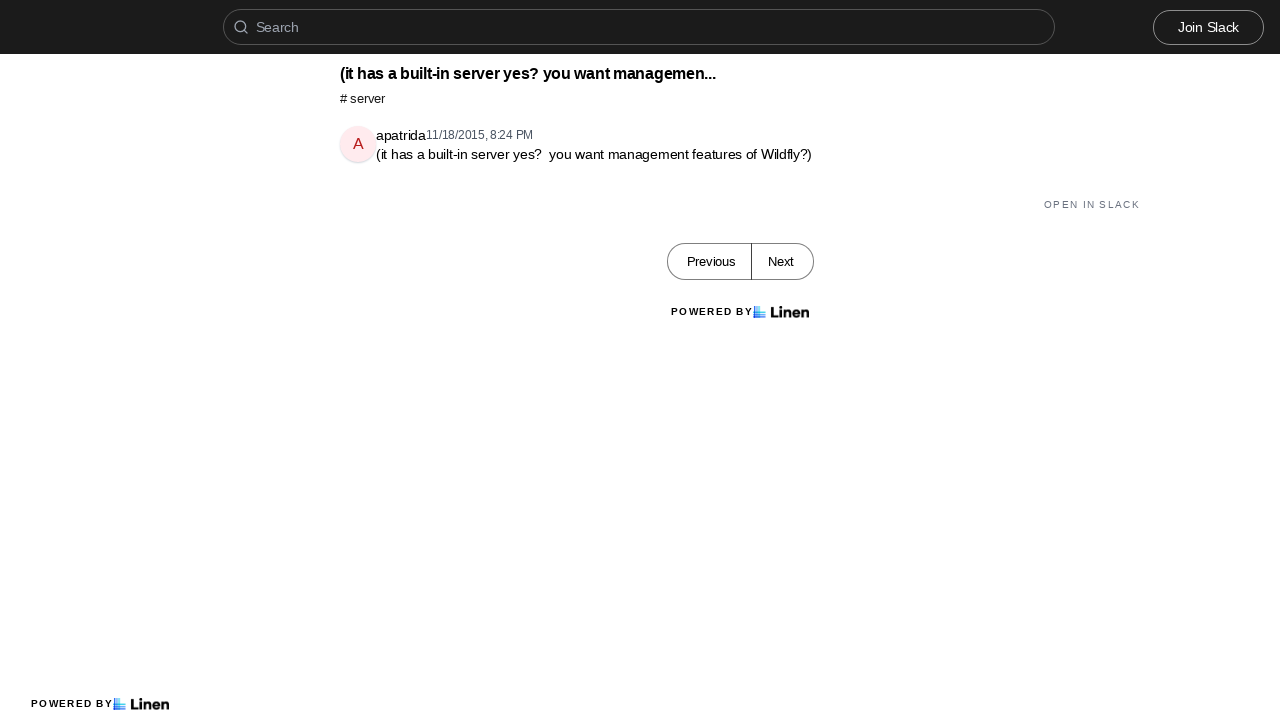

--- FILE ---
content_type: image/svg+xml
request_url: https://d2mu86a8belxbg.cloudfront.net/logos/kotlin-logo.svg
body_size: 1206
content:
<?xml version="1.0" encoding="utf-8"?>
<!-- Generator: Adobe Illustrator 24.1.2, SVG Export Plug-In . SVG Version: 6.00 Build 0)  -->
<svg version="1.1" id="Layer_1" xmlns="http://www.w3.org/2000/svg" xmlns:xlink="http://www.w3.org/1999/xlink" x="0px" y="0px"
	 viewBox="0 0 2435 528" style="enable-background:new 0 0 2435 528;" xml:space="preserve">
<style type="text/css">
	.st0{fill:url(#SVGID_1_);}
	.st1{fill:#FFFFFF;}
</style>
<g id="Logotypes_1_">
	<g>
		<g id="Logotypes">
			<g>
				
					<linearGradient id="SVGID_1_" gradientUnits="userSpaceOnUse" x1="499.3847" y1="-619.5934" x2="-0.3701" y2="-1119.3483" gradientTransform="matrix(0.9998 0 0 -0.9998 0.4448 -599.1481)">
					<stop  offset="3.435144e-03" style="stop-color:#E44857"/>
					<stop  offset="0.4689" style="stop-color:#C711E1"/>
					<stop  offset="1" style="stop-color:#7F52FF"/>
				</linearGradient>
				<polygon class="st0" points="499.8,519.9 0,519.9 0,20.4 499.8,20.4 249.9,270 				"/>
			</g>
		</g>
		<g>
			<polygon class="st1" points="1104.6,18.8 1004.3,18.8 788.1,250.7 788.1,20.4 708.2,20.4 708.2,519.9 788.1,519.9 788.1,278.6 
				1005.9,519.9 1107.7,519.9 877.4,261.6 			"/>
			<path class="st1" d="M1375.6,170.8c-28.2-15.7-61.1-25.1-95.6-25.1c-36,0-68.9,7.8-97.1,25.1c-28.2,17.3-51.7,39.2-67.4,67.4
				c-15.7,29.8-23.5,62.7-23.5,98.7s7.8,70.5,23.5,98.7s37.6,51.7,67.4,67.4c28.2,15.7,61.1,25.1,97.1,25.1c36,0,68.9-7.8,97.1-25.1
				c28.2-15.7,50.1-39.2,65.8-67.4c15.7-29.8,23.5-62.7,23.5-98.7s-9.4-68.9-25.1-98.7C1425.8,209.9,1403.8,186.4,1375.6,170.8z
				 M1369.4,400.8c-9.4,18.8-21.9,32.9-37.6,42.3c-15.7,11-34.5,15.7-54.8,15.7c-20.3,0-39.2-4.7-56.4-15.7
				c-15.7-11-28.2-25.1-37.6-42.3c-9.4-18.8-12.5-39.2-12.5-62.7s4.7-45.4,14.1-62.7c9.4-18.8,21.9-32.9,37.6-42.3
				c15.7-11,34.5-15.7,56.4-15.7c20.4,0,39.2,4.7,54.8,15.7c15.7,11,28.2,25.1,37.6,42.3c9.4,18.8,12.5,39.2,12.5,62.7
				S1378.8,382,1369.4,400.8z"/>
			<path class="st1" d="M1627.9,62.7h-76.8v62.7c0,9.4-1.6,17.2-7.8,21.9c-4.7,4.7-12.5,7.8-21.9,7.8h-37.6v65.8h65.8v197.4
				c0,20.4,4.7,39.2,12.5,54.8c7.8,15.7,20.4,28.2,36,36c15.7,9.4,32.9,12.5,54.8,12.5h59.5v-68.9h-43.9c-11,0-20.4-3.1-28.2-12.5
				c-6.3-7.8-11-18.8-11-31.3v-188h84.6v-65.8h-84.6V62.7H1627.9z"/>
			<rect x="1773.6" class="st1" width="78.3" height="519.9"/>
			<rect x="1941.2" y="1.6" class="st1" width="79.9" height="81.5"/>
			<rect x="1941.2" y="155.1" class="st1" width="78.3" height="366.3"/>
			<path class="st1" d="M2419.1,214.6c-11-21.9-26.6-39.2-47-50.1c-20.4-12.5-43.9-18.8-70.5-18.8c-28.2,0-53.3,7.8-75.2,20.4
				c-17.2,11-31.3,26.6-42.3,43.9v-56.4h-75.2v366.3h78.3V314.6c0-20.4,3.1-37.6,11-53.3c7.8-15.7,18.8-26.6,31.3-36
				c14.1-7.8,29.8-12.5,48.6-12.5c17.2,0,29.8,3.1,42.3,11c12.5,7.9,20.4,17.2,26.6,29.8c6.3,12.5,9.4,28.2,9.4,45.4v219.3h78.3
				V289.6C2436.4,261.6,2430.2,236.6,2419.1,214.6z"/>
		</g>
	</g>
</g>
</svg>
